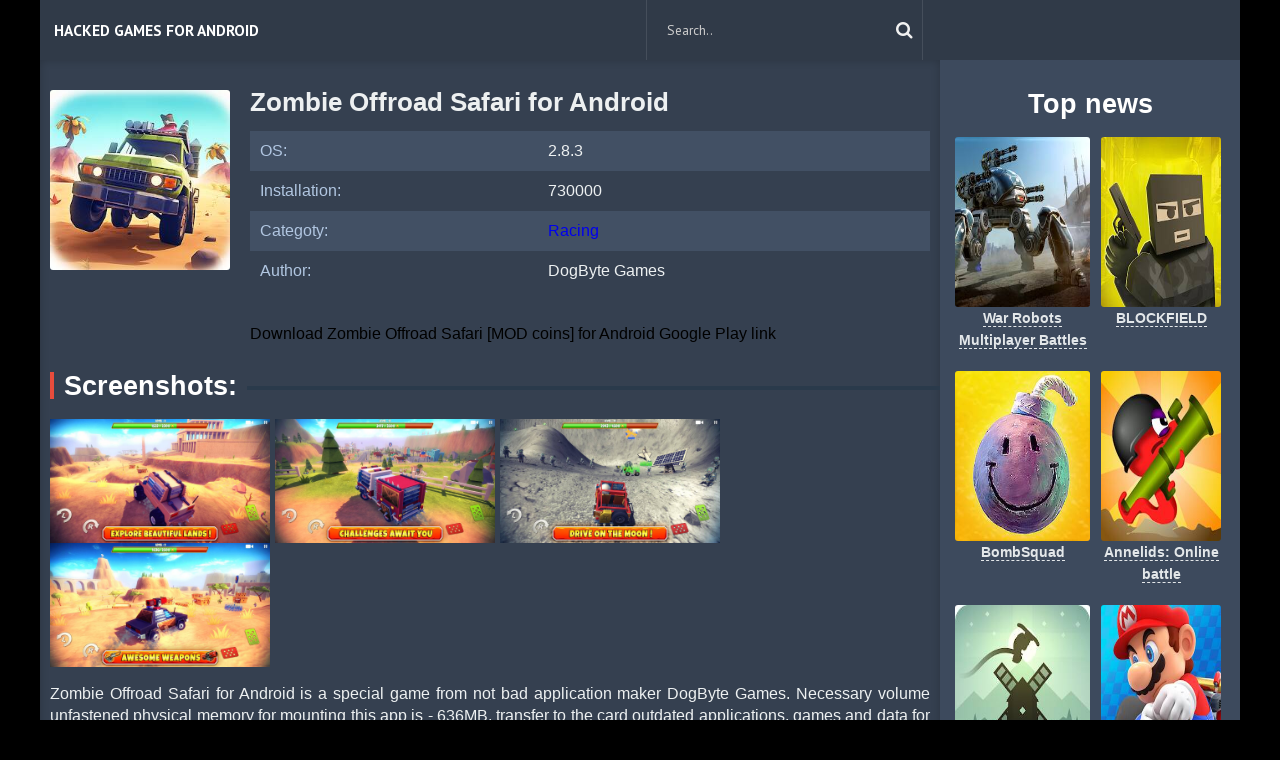

--- FILE ---
content_type: text/html; charset=UTF-8
request_url: https://andro-players.com/racing/9428-download-zombie-offroad-safari-mod-coins-for-android.html
body_size: 4655
content:
<!DOCTYPE  html>
<html lang="ru" class="no-js">
<head>
  <meta http-equiv="Content-Type" content="text/html; charset=utf-8" />
<title>Download Zombie Offroad Safari [MOD coins] for Android | Andro-players.com</title>
<meta name="description" content="Zombie Offroad Safari for Android is a special game from not bad application maker DogByte Games. Necessary volume unfastened physical memory for mounting this app is - 636MB, transfer to the card" />
<meta name="keywords" content="files, Zombie, Offroad, system, version, Android, Safari, moment, edition, games, applications, application, portal, second, fourth, mature, coins, luxurious, deserve, sound" />
<link rel="search" type="application/opensearchdescription+xml" href="https://andro-players.com/engine/opensearch.php" title="Hack/Mod games for Android" /> 
<link rel="canonical" href="https://andro-players.com/racing/9428-download-zombie-offroad-safari-mod-coins-for-android.html" />
<link rel="alternate" type="application/rss+xml" title="Hack/Mod games for Android" href="https://andro-players.com/rss.xml" />
<script type="text/javascript" src="/engine/classes/min/index.php?charset=utf-8&amp;g=general&amp;15"></script>
<script type="text/javascript" src="/engine/classes/min/index.php?charset=utf-8&amp;f=engine/classes/masha/masha.js&amp;15"></script>
  <link rel="shortcut icon" href="/templates/StopFilm/images/favicon.png" />
  <meta name="viewport" content="width=device-width, initial-scale=1.0" />
 <link rel="stylesheet" href="/templates/StopFilm/css/grid.css">
  <link rel="stylesheet" href="/templates/StopFilm/css/style.css">
  <link rel="stylesheet" href="/templates/StopFilm/css/engine.css">
  <link rel="stylesheet" href="/templates/StopFilm/stylesheets/style.css">
  <link rel="stylesheet" href="/templates/StopFilm/css/responsive.css">
  <link rel="stylesheet" href="/templates/StopFilm/css/font-awesome.css">
  <link href='https://fonts.googleapis.com/css?family=PT+Sans:400,700&subset=latin,cyrillic' rel='stylesheet' type='text/css'>
  
    <meta http-equiv="content-type" content="text/html; charset=utf-8" />
</head>
<body>

<div class="row">
<header>
    <div class="small-12 large-2 columns">
      <div class="logo"></div>
    </div>
    <div class="small-12 large-10 columns"><nav id="nav">
    <div id="mobile-header"><a id="responsive-menu-button" href="#sidr-main" class="fa fa-bars"></a></div>
    <div id="navigation">
      <ul class="one-row-nav">
         <li>
          <a href="/">Hacked Games for Android</a>
        </li>

        <li class="fsh">
          <form method="post" action='#' class="formsearch">
              <input type="hidden" name="do" value="search" />
              <input type="hidden" name="subaction" value="search" />
              <input id="story" name="story" type="text" placeholder="Search.." autocomplete="off">
              <button type="submit" class="btn sb" title="Search..."><i class="fa fa-search"></i></button>
          </form>
        </li>
      </ul>
    </div>
  </nav>
 
  </div>
</header>
</div>
<div class="row" style="overflow:hidden;">
  <div class="small-12 large-9 columns mbp">
    
      <div class="row"><div id='dle-content'><style type="text/css">.full-story-download {padding: 15px 0 0 0;}
						
.full-story-download br {display: none;}
						
.full-story-download a {display: block;
								-moz-box-shadow: 0px 1px 0px 0px #fd661a;
								-webkit-box-shadow: 0px 1px 0px 0px #fd661a;
								box-shadow: 0px 1px 0px 0px #fd661a;
								background:-webkit-gradient(linear, left top, left bottom, color-stop(0.05, #FD5601), color-stop(1, #fd661a));
								background:-moz-linear-gradient(top, #FD5601 5%, #fd661a 100%);
								background:-webkit-linear-gradient(top, #FD5601 5%, #fd661a 100%);
								background:-o-linear-gradient(top, #FD5601 5%, #fd661a 100%);
								background:-ms-linear-gradient(top, #FD5601 5%, #fd661a 100%);
								background:linear-gradient(to bottom, #FD5601 5%, #fd661a 100%);
								filter:progid:DXImageTransform.Microsoft.gradient(startColorstr='#FD5601', endColorstr='#fd661a',GradientType=0);
								background-color:#FD5601;
								-moz-border-radius:6px;
								-webkit-border-radius:6px;
								border-radius:6px;
								border:1px solid #FD5601;
								cursor:pointer;
								color:#ffffff;
								padding:6px 24px;
								text-decoration:none;
								text-align: center;
								font-size: 16px;
								font-weight: bold;
								margin: 0 0 10px 0;}
							
.full-story-download a:hover {
									color: #fff;
									background:-webkit-gradient(linear, left top, left bottom, color-stop(0.05, #fd661a), color-stop(1, #FD5601));
									background:-moz-linear-gradient(top, #fd661a 5%, #FD5601 100%);
									background:-webkit-linear-gradient(top, #fd661a 5%, #FD5601 100%);
									background:-o-linear-gradient(top, #fd661a 5%, #FD5601 100%);
									background:-ms-linear-gradient(top, #fd661a 5%, #FD5601 100%);
									background:linear-gradient(to bottom, #fd661a 5%, #FD5601 100%);
									filter:progid:DXImageTransform.Microsoft.gradient(startColorstr='#fd661a', endColorstr='#FD5601',GradientType=0);
									background-color:#fd661a;
								}
     </style>
<link href="/templates/StopFilm/css/jquery.mCustomScrollbar.css" rel="stylesheet" type="text/css" />
<script src="/templates/StopFilm/js/jquery.mCustomScrollbar.concat.min.js"></script>
<div class="fullnews">
<div class="poster">
    <img src="/media/images/58368.jpg" alt="Download Zombie Offroad Safari [MOD coins] for Android">
    <div class="info">
        <h1>Zombie Offroad Safari for Android</h1><br>
        <table class="info_movie">
                <tbody><tr>
                <td>OS:</td>
                <td>2.8.3</td>
            </tr>
            <tr>
                <td>Installation:</td>
                <td>730000</td>
            </tr>
            <tr>
                <td>Categoty:</td>
                <td><a href="https://andro-players.com/racing/">Racing</a></td>
            </tr>
            <tr>
                <td>Author:</td>
                <td>DogByte Games</td>
            </tr>

        </tbody>
            </table>
     <div class="full-story-download">
                                <span class="hidden-link" data-link="/apk/download.php?name=Zombie+Offroad+Safari&icon=%2Fmedia%2Fimages%2F58368.jpg" rel="nofollow" target="blank">Download Zombie Offroad Safari [MOD coins] for Android</span>
         <span class="hidden-link" data-link="https://play.google.com/store/apps/details?id=com.dogbytegames.zombiesafari&hl=en" rel="nofollow" target="blank">Google Play link</span>
		</div>
    </div>
</div>
    <div class="titleblock"><span>Screenshots:</span></div>
    <div id="content-1" class="content">
            <div>
                <img id="scr0" src="/media/screenshots/58368-0.jpg" alt="Download Zombie Offroad Safari [MOD coins] for Android" title="Download Zombie Offroad Safari [MOD coins] for Android" /><img id="scr1" src="/media/screenshots/58368-1.jpg" alt="Download Zombie Offroad Safari [MOD coins] for Android" title="Download Zombie Offroad Safari [MOD coins] for Android" /><img id="scr2" src="/media/screenshots/58368-2.jpg" alt="Download Zombie Offroad Safari [MOD coins] for Android" title="Download Zombie Offroad Safari [MOD coins] for Android" /><img id="scr3" src="/media/screenshots/58368-3.jpg" alt="Download Zombie Offroad Safari [MOD coins] for Android" title="Download Zombie Offroad Safari [MOD coins] for Android" />
            </div>
        </div>
    <br>
<div class="fullstory">
    <p align="justify">Zombie Offroad Safari for Android is a special game from not bad application maker DogByte Games. Necessary volume unfastened physical memory for mounting this app is - 636MB, transfer to the card outdated applications, games and data for direct complete pace configuring needed files. Required condition is a modern modification of file system . Android OS - 6 +, try refreshing the system, if you have unimportant system conditions, are possible some problems with installation. About acknowledgment of the applications <a href="http://android-games-mod.com/mod-games/racing/8357-download-zombie-offroad-safari-mod-unlimited-coins-for-android.html">﻿Zombie Offroad Safari</a> will declare a measure of participants, using in themselves this app. By number of users it was turned out 730000, fit to say, your application version will be reviewed by our portal. Will try to solve specificity present of this game. The first is a royal and mature graphical shell. The second is a rewarding gameplay with missions. The third is a well located control buttons. The fourth is a alive sound. In sum we are deserve luxurious game.</br></br>Zombie Offroad Safari for Android (MOD coins) - edition at this moment edition newest files at the portal - 2.8.3, in this updated version was eliminated patterned flaws overtook bugs smartphone. At given moment producer are unveiled files this date - Apr 24, 2023. Please, update files, if you used irrelevant version app. Come to our twitter, with a view to install only the last video games and various programs, uploaded from closed portals.</p><br>

     <div class="titleblock"><span>Video:</span></div>
    <div class="video"><center><iframe title="YouTube video player" width="425" height="325" src="https://www.youtube.com/embed/LSiH0lRkw8g?rel=0&amp;wmode=transparent" frameborder="0" allowfullscreen></iframe></center></div>
        <br>

<div class="related_news">
    <div class="titleblock"><span>Recommended:</span></div>
    <div class="relateds row"><div class="movie_item small-6 medium-4 large-3 columns">
    <figure>
    <a href="https://andro-players.com/sports/10810-download-hunting-safari-3d-mod-unlimited-money-for-android.html"><img src="/media/images/59785.jpg" alt=""></a>
    <center><div class="title"><a class="title" href="https://andro-players.com/sports/10810-download-hunting-safari-3d-mod-unlimited-money-for-android.html" title="Download Hunting Safari 3D [MOD Unlimited money] for Android">Hunting Safari 3D</a></div></center>
    <div class="play"></div>
    </figure>
</div><div class="movie_item small-6 medium-4 large-3 columns">
    <figure>
    <a href="https://andro-players.com/racing/9648-download-russian-uaz-offroad-simulator-mod-coins-for-android.html"><img src="/media/images/58466.jpg" alt=""></a>
    <center><div class="title"><a class="title" href="https://andro-players.com/racing/9648-download-russian-uaz-offroad-simulator-mod-coins-for-android.html" title="Download Russian UAZ Offroad Simulator [MOD coins] for Android">Russian UAZ Offroad Simulator</a></div></center>
    <div class="play"></div>
    </figure>
</div><div class="movie_item small-6 medium-4 large-3 columns">
    <figure>
    <a href="https://andro-players.com/racing/9584-download-offroad-legends-2-mod-coins-for-android.html"><img src="/media/images/58530.jpg" alt=""></a>
    <center><div class="title"><a class="title" href="https://andro-players.com/racing/9584-download-offroad-legends-2-mod-coins-for-android.html" title="Download Offroad Legends 2 [MOD coins] for Android">Offroad Legends 2</a></div></center>
    <div class="play"></div>
    </figure>
</div><div class="movie_item small-6 medium-4 large-3 columns">
    <figure>
    <a href="https://andro-players.com/racing/9439-download-otr-offroad-car-driving-game-mod-unlimited-coins-for-android.html"><img src="/media/images/58296.jpg" alt=""></a>
    <center><div class="title"><a class="title" href="https://andro-players.com/racing/9439-download-otr-offroad-car-driving-game-mod-unlimited-coins-for-android.html" title="Download OTR - Offroad Car Driving Game [MOD Unlimited coins] for Android">OTR - Offroad Car Driving Game</a></div></center>
    <div class="play"></div>
    </figure>
</div><div class="movie_item small-6 medium-4 large-3 columns">
    <figure>
    <a href="https://andro-players.com/casual/8248-download-rodeo-stampede-sky-zoo-safari-mod-money-for-android.html"><img src="/media/images/57181.jpg" alt=""></a>
    <center><div class="title"><a class="title" href="https://andro-players.com/casual/8248-download-rodeo-stampede-sky-zoo-safari-mod-money-for-android.html" title="Download Rodeo Stampede: Sky Zoo Safari [MOD money] for Android">Rodeo Stampede: Sky Zoo Safari</a></div></center>
    <div class="play"></div>
    </figure>
</div><div class="movie_item small-6 medium-4 large-3 columns">
    <figure>
    <a href="https://andro-players.com/casual/1086-download-hacked-rodeo-stampede-sky-zoo-safari-for-android-mod-unlocked.html"><img src="/media/images/12070.jpg" alt=""></a>
    <center><div class="title"><a class="title" href="https://andro-players.com/casual/1086-download-hacked-rodeo-stampede-sky-zoo-safari-for-android-mod-unlocked.html" title="Download hacked Rodeo Stampede: Sky Zoo Safari for Android - MOD Unlocked">Rodeo Stampede: Sky Zoo Safari</a></div></center>
    <div class="play"></div>
    </figure>
</div><div class="movie_item small-6 medium-4 large-3 columns">
    <figure>
    <a href="https://andro-players.com/arcade/330-download-hack-ski-safari-adventure-time-for-android-mod-unlimited-money.html"><img src="/media/images/11157.jpg" alt=""></a>
    <center><div class="title"><a class="title" href="https://andro-players.com/arcade/330-download-hack-ski-safari-adventure-time-for-android-mod-unlimited-money.html" title="Download hack Ski Safari: Adventure Time for Android - MOD Unlimited money">Ski Safari: Adventure Time</a></div></center>
    <div class="play"></div>
    </figure>
</div><div class="movie_item small-6 medium-4 large-3 columns">
    <figure>
    <a href="https://andro-players.com/arcade/302-download-hacked-ski-safari-for-android-mod-money.html"><img src="/media/images/11127.jpg" alt=""></a>
    <center><div class="title"><a class="title" href="https://andro-players.com/arcade/302-download-hacked-ski-safari-for-android-mod-money.html" title="Download hacked Ski Safari for Android - MOD Money">Ski Safari</a></div></center>
    <div class="play"></div>
    </figure>
</div></div>
</div>

<div class="related_news comment_b">
    
</div></div></div>
</div><br><center><div class="speedbar lines"><span id="dle-speedbar"><span itemscope itemtype="http://data-vocabulary.org/Breadcrumb"><a href="https://andro-players.com/" itemprop="url"><span itemprop="title">Andro-players.com</span></a></span> &raquo; <span itemscope itemtype="http://data-vocabulary.org/Breadcrumb"><a href="https://andro-players.com/racing/" itemprop="url"><span itemprop="title">Racing</span></a></span> &raquo; Download Zombie Offroad Safari [MOD coins] for Android</span></div></center><br></div>
    
      
  </div>
  <div class="small-12 large-3 columns mbp sidebar">
    <div class="titleblock"><span><center>Top news</center></span></div>
    <div class="row"><div class="movie_item small-6 medium-6 large-6 columns top">
    <figure>
    <a href="https://andro-players.com/action/7301-download-war-robots-multiplayer-battles-mod-coins-for-android.html"><img src="/media/images/56210.jpg" alt="Download War Robots Multiplayer Battles [MOD coins] for Android">
    <div class="play"></div>
    
      <center><div class="title">War Robots Multiplayer Battles</div></a> </center>
      
      
  
    </figure>
  </a>
</div><div class="movie_item small-6 medium-6 large-6 columns top">
    <figure>
    <a href="https://andro-players.com/action/7300-download-blockfield-5v5-pvp-shooter-mod-coins-for-android.html"><img src="/media/images/56209.jpg" alt="Download BLOCKFIELD ">
    <div class="play"></div>
    
      <center><div class="title">BLOCKFIELD </div></a> </center>
      
      
  
    </figure>
  </a>
</div><div class="movie_item small-6 medium-6 large-6 columns top">
    <figure>
    <a href="https://andro-players.com/action/7303-download-bombsquad-mod-unlimited-coins-for-android.html"><img src="/media/images/56212.jpg" alt="Download BombSquad [MOD Unlimited coins] for Android">
    <div class="play"></div>
    
      <center><div class="title">BombSquad</div></a> </center>
      
      
  
    </figure>
  </a>
</div><div class="movie_item small-6 medium-6 large-6 columns top">
    <figure>
    <a href="https://andro-players.com/action/7302-download-annelids-online-battle-mod-money-for-android.html"><img src="/media/images/56211.jpg" alt="Download Annelids: Online battle [MOD money] for Android">
    <div class="play"></div>
    
      <center><div class="title">Annelids: Online battle</div></a> </center>
      
      
  
    </figure>
  </a>
</div><div class="movie_item small-6 medium-6 large-6 columns top">
    <figure>
    <a href="https://andro-players.com/action/7305-download-alto39s-adventure-mod-unlimited-money-for-android.html"><img src="/media/images/56214.jpg" alt="Download Alto&#39;s Adventure [MOD Unlimited money] for Android">
    <div class="play"></div>
    
      <center><div class="title">Alto&#39;s Adventure</div></a> </center>
      
      
  
    </figure>
  </a>
</div><div class="movie_item small-6 medium-6 large-6 columns top">
    <figure>
    <a href="https://andro-players.com/action/7304-download-mario-kart-tour-mod-unlimited-money-for-android.html"><img src="/media/images/56213.jpg" alt="Download Mario Kart Tour [MOD Unlimited money] for Android">
    <div class="play"></div>
    
      <center><div class="title">Mario Kart Tour</div></a> </center>
      
      
  
    </figure>
  </a>
</div><div class="movie_item small-6 medium-6 large-6 columns top">
    <figure>
    <a href="https://andro-players.com/action/7306-download-guns-of-boom-online-pvp-action-mod-unlimited-money-for-android.html"><img src="/media/images/56295.jpg" alt="Download Guns of Boom Online PvP Action [MOD Unlimited money] for Android">
    <div class="play"></div>
    
      <center><div class="title">Guns of Boom Online PvP Action</div></a> </center>
      
      
  
    </figure>
  </a>
</div><div class="movie_item small-6 medium-6 large-6 columns top">
    <figure>
    <a href="https://andro-players.com/action/7311-download-mighty-doom-mod-money-for-android.html"><img src="/media/images/56291.jpg" alt="Download Mighty DOOM [MOD money] for Android">
    <div class="play"></div>
    
      <center><div class="title">Mighty DOOM</div></a> </center>
      
      
  
    </figure>
  </a>
</div><div class="movie_item small-6 medium-6 large-6 columns top">
    <figure>
    <a href="https://andro-players.com/action/7310-download-mod-unlimited-coins-for-android.html"><img src="/media/images/56290.jpg" alt="Download ">
    <div class="play"></div>
    
      <center><div class="title"></div></a> </center>
      
      
  
    </figure>
  </a>
</div><div class="movie_item small-6 medium-6 large-6 columns top">
    <figure>
    <a href="https://andro-players.com/action/7309-download-strikefortressbox-mod-unlimited-coins-for-android.html"><img src="/media/images/56292.jpg" alt="Download StrikeFortressBox [MOD Unlimited coins] for Android">
    <div class="play"></div>
    
      <center><div class="title">StrikeFortressBox</div></a> </center>
      
      
  
    </figure>
  </a>
</div><div class="movie_item small-6 medium-6 large-6 columns top">
    <figure>
    <a href="https://andro-players.com/action/7308-download-dawn-of-zombies-survival-game-mod-unlimited-money-for-android.html"><img src="/media/images/56293.jpg" alt="Download Dawn of Zombies: Survival Game [MOD Unlimited money] for Android">
    <div class="play"></div>
    
      <center><div class="title">Dawn of Zombies: Survival Game</div></a> </center>
      
      
  
    </figure>
  </a>
</div><div class="movie_item small-6 medium-6 large-6 columns top">
    <figure>
    <a href="https://andro-players.com/action/7307-download-hunter-assassin-mod-coins-for-android.html"><img src="/media/images/56294.jpg" alt="Download Hunter Assassin [MOD coins] for Android">
    <div class="play"></div>
    
      <center><div class="title">Hunter Assassin</div></a> </center>
      
      
  
    </figure>
  </a>
</div></div>
	
    <div class="titleblock"><span>Categories</span></div>
    <ul class="genre">
      <li><a href="/arcade/">Arcade</a></li>
	  <li><a href="/action/">Action</a></li>
	  <li><a href="/adventure/">Adventure</a></li>
	  <li><a href="/board/">Board</a></li>
	  <li><a href="/casual/">Casual</a></li>
	  <li><a href="/puzzle/">Puzzle</a></li>
	  <li><a href="/racing/">Racing</a></li>
	  <li><a href="/role_playing/">Role Playing</a></li>
      <li><a href="/simulation/">Simulation</a></li>
        <li><a href="/sports/">Sports</a></li>
        <li><a href="/strategy/">Strategy</a></li>
        <li><a href="/educational">Educational</a></li>
    </ul>
 </div>
</div>
    
<div class="row">
    
  <footer>
  <div class="small-12 medium-12 large-4 columns">2023 &copy Andro-players.com</div>
  <div class="small-12 medium-12 large-8 columns">
    
  </div>
  </footer>
</div>

    <script>$('.hidden-link').replaceWith(function(){return'<a href="'+$(this).data('link')+'">'+$(this).html()+'</a>';})</script>   
    
   <script src="/templates/StopFilm/js/modernizr.js"></script>
  <script src="/templates/StopFilm/js/scripts.js"></script>
  <script src="/templates/StopFilm/js/libs.js"></script> 
  
<!--LiveInternet counter--><script>
new Image().src = "https://counter.yadro.ru/hit?r"+
escape(document.referrer)+((typeof(screen)=="undefined")?"":
";s"+screen.width+"*"+screen.height+"*"+(screen.colorDepth?
screen.colorDepth:screen.pixelDepth))+";u"+escape(document.URL)+
";h"+escape(document.title.substring(0,150))+
";"+Math.random();</script><!--/LiveInternet-->
    
<script defer src="https://static.cloudflareinsights.com/beacon.min.js/vcd15cbe7772f49c399c6a5babf22c1241717689176015" integrity="sha512-ZpsOmlRQV6y907TI0dKBHq9Md29nnaEIPlkf84rnaERnq6zvWvPUqr2ft8M1aS28oN72PdrCzSjY4U6VaAw1EQ==" data-cf-beacon='{"version":"2024.11.0","token":"4a7af15d4ae74486ab2cb3129fdc3e4e","r":1,"server_timing":{"name":{"cfCacheStatus":true,"cfEdge":true,"cfExtPri":true,"cfL4":true,"cfOrigin":true,"cfSpeedBrain":true},"location_startswith":null}}' crossorigin="anonymous"></script>
</body>
</html>

--- FILE ---
content_type: text/css
request_url: https://andro-players.com/templates/StopFilm/css/style.css
body_size: 3649
content:
body {background: 50% 0px no-repeat fixed #000;overflow-x:hidden;}
b, strong {font-weight: bold;}



/** меню **/
.sidr{display:none;position:absolute;position:fixed;top:0;height:100%;z-index:999999;width:260px;overflow-x:none;overflow-y:auto;font-family:"lucida grande",tahoma,verdana,arial,sans-serif;font-size:15px;background:#333;color:#fff;-webkit-box-shadow:inset 0 0 5px 5px #222;-moz-box-shadow:inset 0 0 5px 5px #222;box-shadow:inset 0 0 5px 5px #222}.sidr .sidr-inner{padding:0 0 15px}.sidr .sidr-inner>p{margin-left:15px;margin-right:15px}.sidr.right{left:auto;right:-260px}.sidr.left{left:-260px;right:auto}.sidr h1,.sidr h2,.sidr h3,.sidr h4,.sidr h5,.sidr h6{font-size:11px;font-weight:normal;padding:0 15px;margin:0 0 5px;color:#fff;line-height:24px;background-image:-webkit-gradient(linear, 50% 0%, 50% 100%, color-stop(0%, #4d4d4d), color-stop(100%, #1a1a1a));background-image:-webkit-linear-gradient(#4d4d4d,#1a1a1a);background-image:-moz-linear-gradient(#4d4d4d,#1a1a1a);background-image:-o-linear-gradient(#4d4d4d,#1a1a1a);background-image:linear-gradient(#4d4d4d,#1a1a1a);-webkit-box-shadow:0 5px 5px 3px rgba(0,0,0,0.2);-moz-box-shadow:0 5px 5px 3px rgba(0,0,0,0.2);box-shadow:0 5px 5px 3px rgba(0,0,0,0.2)}.sidr p{font-size:13px;margin:0 0 12px}.sidr p a{color:rgba(255,255,255,0.9)}.sidr>p{margin-left:15px;margin-right:15px}.sidr ul{display:block;margin:0 0 15px;padding:0;border-top:1px solid #1a1a1a;border-bottom:1px solid #4d4d4d}.sidr ul li{display:block;margin:0;line-height:48px;border-top:1px solid #4d4d4d;border-bottom:1px solid #1a1a1a}.sidr ul li:hover,.sidr ul li.active,.sidr ul li.sidr-class-active{border-top:none;line-height:49px}.sidr ul li:hover>a,.sidr ul li:hover>span,.sidr ul li.active>a,.sidr ul li.active>span,.sidr ul li.sidr-class-active>a,.sidr ul li.sidr-class-active>span{-webkit-box-shadow:inset 0 0 15px 3px #222;-moz-box-shadow:inset 0 0 15px 3px #222;box-shadow:inset 0 0 15px 3px #222}.sidr ul li a,.sidr ul li span{padding:0 15px;display:block;text-decoration:none;color:#fff}.sidr ul li ul{border-bottom:none;margin:0}.sidr ul li ul li{line-height:40px;font-size:13px}.sidr ul li ul li:last-child{border-bottom:none}.sidr ul li ul li:hover,.sidr ul li ul li.active,.sidr ul li ul li.sidr-class-active{border-top:none;line-height:41px}.sidr ul li ul li:hover>a,.sidr ul li ul li:hover>span,.sidr ul li ul li.active>a,.sidr ul li ul li.active>span,.sidr ul li ul li.sidr-class-active>a,.sidr ul li ul li.sidr-class-active>span{-webkit-box-shadow:inset 0 0 15px 3px #222;-moz-box-shadow:inset 0 0 15px 3px #222;box-shadow:inset 0 0 15px 3px #222}.sidr ul li ul li a,.sidr ul li ul li span{color:rgba(255,255,255,0.8);padding-left:30px}.sidr form{margin:0 15px}.sidr label{font-size:13px}
.sidr input[type="text"],.sidr input[type="password"],.sidr input[type="date"],.sidr input[type="datetime"],.sidr input[type="email"],.sidr input[type="number"],.sidr input[type="search"],.sidr input[type="tel"],.sidr input[type="time"],.sidr input[type="url"],.sidr textarea,.sidr select{width:100%;font-size:13px;padding:5px;}.sidr input[type=checkbox]{width:auto;display:inline;clear:none}.sidr input[type=button],.sidr input[type=submit]{color:#333;background:#fff}.sidr input[type=button]:hover,.sidr input[type=submit]:hover{background:rgba(255,255,255,0.9)}

@media only screen and (min-width : 1000px) {
nav {margin: 0 -15px;}
}
#mobile-header {
    display: none;
}
#navigation>ul {}
#navigation>ul>li:first-child {}
#navigation>ul>li:first-child:hover a {}
#navigation>ul>li:last-child ul {right: 0;left: auto;}
#navigation ul:after {content: "";display: table;clear: both;}
#navigation>ul>li {float:left;}
#navigation ul li {text-align: center;}
#navigation a {font-size: 0.96rem;line-height: 60px;display: block;font-family: 'PT Sans', sans-serif;color: #fff;font-weight:bold;text-decoration:none;padding: 0 14px;text-transform:uppercase;}
#navigation ul li:hover a {background: #1F262E!important;}
#navigation ul ul {opacity:0;position:absolute;left: 0;z-index: 99;visibility: hidden;min-width:160px;}
#navigation li:hover > ul {opacity:1;visibility: visible;}
#navigation ul li ul li {min-width: 200px;}
#navigation ul li ul li a {border-bottom: none!important;background-color: none!important;}
#navigation ul li ul li {}
#navigation ul li ul li:first-child {border:0;}
#navigation ul li ul li:hover a {background: none!important;color:none!important;}
#navigation ul ul a {text-transform: none;font-weight:400;padding: 0 18px;text-align: left;border-right: 0;}
@media only screen and (max-width : 992px) {
	#story {width: 100%;}.navicon {display:block !important;}
	.navicon:hover {background: #0072bc !important;}
	#mobile-header {display: block;color: #444;font-size: 23px;float: left;margin: 0;position: absolute;left: 15;background: #0077db;}
    #responsive-menu-button {color: #fff;padding: 14.5px 15px;border-right: 1px solid rgba(255, 255, 255, 0.1);}
    #navigation {display: none;}
    #responsive-menu-button:active {color:#fff;}
}
#story {width: 265px;height: 60px;background: none;border: none;color: #ddd;padding: 10px;}
.activebutton { background: #cc3939;color:#fff;}
.activebutton #responsive-menu-button {color:#fff;}
.sidr-class-fa-search {display: inline-block;font-family: FontAwesome;font-style: normal;font-weight: normal;line-height: 1;-webkit-font-smoothing: antialiased;-moz-osx-font-smoothing: grayscale;}
.sidr-class-fa-search:before {content: "\f002";}
.sidr-class-formsearch {position:relative;}
.sidr-class-sb {border:none;background:none;position: absolute;top: 10px;right: 0;z-index: 9;}
.fixedcontainer {position:fixed !important;}
/** меню **/

/* Для всех dle шаблонов */
#dofullsearch {display: none;}
.avatar img {width: 70px;height: 70px !important;border-radius: 3px;}
.block-comment-user, #options {padding: 13.5px; box-shadow: 0 0 2px #c2c2c2;margin-bottom: 20px;background: #fff;}
.block-comment-user .rcol {overflow: hidden;margin-top: 7px;}
.block-comment-user .commentuser {margin-bottom: 5px;line-height: 1.2rem;}
.block-comment-user .commentuser .bb-pane {display: none;}
.block-comment-user .ed {float: right;}
.block-comment-user .ratebox2 {float: right;position: absolute;top: 15px;right: 15px;}
.block-comment-user .ed a, .buttoncomment {margin-left: 7px;padding: 7px 10px;color: #fff;border: none;cursor: pointer;}
.block-comment-user .ed a:hover, .buttoncomment:hover, .edituserinfo:hover {background: #9e0000;}
.color-comment a {color: #111;margin-bottom: 5px;display: block;}
#allow_subscribe, .brdform label {display: none;}
.brdform {margin-bottom: 20px;}
.bb-editor {box-shadow: 0 0 1px #c2c2c2;}
.rcol {overflow: hidden;}
.avatar {float: left;margin-right: 7px;}
.users li, #options tr, .redaction {border-bottom: 1px solid #d9d9d9;margin-bottom: 10px;padding-bottom: 10px;overflow: hidden;}
.edituserinfo {background: rgba(89, 144, 27, 0.9);color: #fff;padding: 10px 5px;line-height: 35px;}
.edituserinfo a {color: #fff;color: #fff;padding: 4px 8px;}
.redaction td {padding: 10px;}
.usersubmit {background: rgba(89,144,27, 1);padding: 7px 10px;color: #fff;border: none;cursor: pointer;}
.usersubmit:hover {background: rgba(164, 198, 57, 0.9);}
#options td {padding: 10px 0;}
.bcomment {margin-top: -5px;}
.masha_index {display: none !important;}

.formsearch {float: left;position: relative;margin: 0;padding-left: 10px;height: 60px;border-left: 1px solid rgba(255, 255, 255, 0.1);border-right: 1px solid rgba(255, 255, 255, 0.1);}
.registration_link {line-height: 40px;color: #fff;padding: 0rem 21px;font-family: "Roboto", sans-serif;font-weight: 500;border-left: 1px solid rgba(255, 255, 255, 0.2);float: left;}
.registration_link:hover {background: #000;}
::-webkit-input-placeholder {color:#ccc;}
::-moz-placeholder          {color:#ccc;}/* Firefox 19+ */
:-moz-placeholder           {color:#ccc;}/* Firefox 18- */
:-ms-input-placeholder      {color:#ccc;}
:focus::-webkit-input-placeholder {color: transparent}
:focus::-moz-placeholder          {color: transparent}
:focus:-moz-placeholder           {color: transparent}
:focus:-ms-input-placeholder      {color: transparent}
.sb {position: absolute;right: 0;top: 0;color: #f1f1f1;z-index: 2;border: 0;background: none;height: 100%;padding: 0 10px;font-size: 1.1rem;cursor: pointer;}
.sb:hover {color: #fff;}
#navigation li.fsh {float: right;padding: 0;border-right: none;}
.extremum-user{border: 1px solid #e0e0e0;color:#FFF;z-index:999;font-size:100%;text-align:right;background:#fff;padding:15px;height:auto;width:306px;float:right;position:absolute;right:0;top:100%;display:none;-webkit-box-shadow:0 2px 3px 0 rgba(0,0,0,.1);box-shadow:0 2px 3px 0 rgba(0,0,0,.1)}
.red{background-color:#e32d2c;color:#fff;border-right:none !important;}
.usericon{top:1px;color: #fff;height:52px;position:relative;padding:17px 21.1px;font-size:100%;float:right;cursor:pointer;opacity: 1;z-index: 2;}
.login {position:relative;float: right;}
.logform a:hover {text-decoration:underline;}
.logins a{display:block;border-bottom:1px solid #f0f0f0;padding-bottom:10px;margin-bottom:10px;text-align:center}
.logins a:hover {text-decoration:underline;}
.loginbutton:hover {background: #f80202 !important;}
/* Для всех dle шаблонов */

/** Слайдер**/
.slick-slider {overflow: hidden;width: 100%; position: relative; display: block; box-sizing: border-box; -moz-box-sizing: border-box; -webkit-touch-callout: none; -webkit-user-select: none; -khtml-user-select: none; -moz-user-select: none; -ms-user-select: none; user-select: none; -ms-touch-action: none; touch-action: none; -webkit-tap-highlight-color: transparent; }

.slick-list { position: relative; overflow: hidden; display: block; margin: 0; padding: 0; width: 100%;}
.slick-list:focus { outline: none; }
.slick-loading .slick-list { background: white url('../images/ajax-loader.gif') center center no-repeat; }
.slick-list.dragging { cursor: pointer; cursor: hand; }

.slick-slider .slick-list, .slick-track, .slick-slide, .slick-slide img { -webkit-transform: translate3d(0, 0, 0); -moz-transform: translate3d(0, 0, 0); -ms-transform: translate3d(0, 0, 0); -o-transform: translate3d(0, 0, 0); transform: translate3d(0, 0, 0); }

.slick-track { position: relative; left: 0; top: 0; display: block; zoom: 1;-webkit-transition: all 0s ease;-moz-transition: all 0s ease;-o-transition: all 0s ease;-ms-transition: all 0s ease;transition: all 0s ease;}
.slick-track:before, .slick-track:after { content: ""; display: table; }
.slick-track:after { clear: both; }
.slick-loading .slick-track { visibility: hidden; }

.slick-slide { float: left; height: 100%; min-height: 1px; display: none; }
.slick-slide img { display: block;width: 100%;height:400px;max-width: 100%; }
.slick-slide.slick-loading img { display: none; }
.slick-slide.dragging img { pointer-events: none; }
.slick-initialized .slick-slide { display: block; }
.slick-loading .slick-slide { visibility: hidden; }
.slick-vertical .slick-slide { display: block; height: auto; border: 1px solid transparent; }

/* Arrows */
.slick-prev, .slick-next {opacity: 1; position: absolute; display: block; height: 20%; line-height: 0; font-size: 0; cursor: pointer; background: none; color: transparent; top: 50%;margin-top: -60px;padding: 0; border: none; outline: none; }.slick-prev:focus, .slick-next:focus { outline: none; }
.slider:hover .slick-prev, .slider:hover .slick-next {opacity: 1;}
.slick-prev.slick-disabled:before, .slick-next.slick-disabled:before { opacity: 0.25; }
.slick-prev:before, .slick-next:before {text-align: center; font-family: "FontAwesome"; font-size: 2rem; line-height: 2rem; color: white; opacity: 1; -webkit-font-smoothing: antialiased; -moz-osx-font-smoothing: grayscale; }

.slick-prev { left: 10px;width: 4%;border-radius: 50%;}
.slick-prev:before { content: "\f104"; }

.slick-next { right: 10px;width: 4%;border-radius: 50%;}
.slick-next:before { content: "\f105"; }

/* Dots */

.slick-dots { position: absolute; list-style: none; display: block; padding: 0px;text-align: center; width: 100%; }
.slick-dots li { position: relative; display: inline-block; height: 15px; width: 15px; margin: 0px 5px; padding: 0px; cursor: pointer; }
.slick-dots li button { border: 0; background: transparent; display: block; height: 15px; width: 15px; outline: none; line-height: 0; font-size: 0; color: transparent; padding: 5px; cursor: pointer; }
.slick-dots li button:focus { outline: none; }
.slick-dots li button:before {background: #f8f8f8; position: absolute; top: 0; left: 0; width: 15px; height: 15px; content:""; font-size: 6px; line-height: 20px; text-align: center; color: black; -webkit-font-smoothing: antialiased; -moz-osx-font-smoothing: grayscale; }
.slick-dots li.slick-active button:before {}
/** Слайдер **/

/* Шапка */
.title_spoiler {border: none !important;padding: 0 !important;}
.title_spoiler a {
	font-family: 'Roboto';
font-weight: 300;
font-size: 1.3rem;
display: block;
border: 0;
}
/* Конец Шапка */

/* полная новость */
.accordion {position: relative;padding: 15px 15px;color: #333;cursor: pointer;border-bottom: 2px solid #ccc ;}
.accordion-open {}
.accordion-open:before {content: "\f078";font-family: "FontAwesome";}
.accordion-close {}
.accordion-close:before {content: "\f054";font-family: "FontAwesome";}
.acc{-webkit-transition:all 0s ease;-moz-transition:all 0s ease;-o-transition:all 0s ease;-ms-transition:all 0s ease;transition:all 0s ease}
.acc .content{}
.acc .content .green {border-right: 5px solid #719a3b !important;}
.acc .content .yellow {border-right: 5px solid #ffdf32 !important;}
.acc .content .pink {border-right: 5px solid #ee999d !important;}
.acc .content .down {border-right: 5px solid #d5000b !important;}
.acc .content table tr:last-child td {padding: 7px;}
.acc .content table thead tr:first-child td {padding-bottom: 7px;}
.acc .content table thead td {font-weight: 700;}
.acc a {color: #000;}

#accordion span.accordion {display: block;}

.brdform, #dlemasscomments {display: ;}
.share-counter {display: inline-block !important;}
/* полная новость */

/** пробгрессбар **/
.html5-progress-bar {
	position: absolute;
	width: 100%;
}
.html5-progress-bar progress {
	background-color: #4c4a4a;
	border: 0;
	width: 100%;
	height: 7px;
}
.html5-progress-bar progress::-webkit-progress-bar {
	background-color: #4c4a4a;
	border: 0;
	width: 100%;
	height: 7px;
}
/* Chrome */
.html5-progress-bar progress::-webkit-progress-value {
	height:7px;
	background: #cd2027;
}
/* Firefox */
.html5-progress-bar progress::-moz-progress-bar {
	height:7px;
	background: #cd2027;
}
.html5-progress-bar .progress-value {
  font-size: 1.6rem;
  color: #fff;
  background: #cd2027;
  position: absolute;
  font-weight: 500;
  font-family: Roboto,sans-serif;
  padding: 10px 15px;
  right: -13px;
  top: -54px;
   z-index: 1;
}
.html5-progress-bar .progress-value:after {
	content: "";
  display: block;
  width: 0;
  height: 0;
  position: absolute;
  right: 0;
  top: 100%;
  border: 0 solid transparent;
  border-width: 6px 12px;
  border-width: 0.42857rem 0.85714rem;
  border-left: 0;
  border-top-color: #333;
}
/** прогрессбар **/

--- FILE ---
content_type: text/css
request_url: https://andro-players.com/templates/StopFilm/stylesheets/style.css
body_size: 4989
content:
}/* line 5, ../sass/style.sass */
a {
  color: #edf0f1;
}

/* line 8, ../sass/style.sass */
* {
  font-family: "PT Sans", sans-serif;
  font-weight: inherit;
}

/* line 12, ../sass/style.sass */
.transition, .paginate a, .slick-prev, .slick-next, .sliders .title, .sliders .play:hover, .slick-prev:hover, .slick-next:hover, .movie_item:hover .title, .movie_item:hover .play, .movie_item:hover .description_popup, .movie_item .description_popup .info .ratebox2:hover, .all_top:hover, .genre a:hover, .genre a:hover:before, .fullnews .ratebox2:hover, .fullnews .block-comment-user:hover, .fullnews #options:hover {
  -webkit-transition: all 0.3s ease;
  -moz-transition: all 0.3s ease;
  -o-transition: all 0.3s ease;
  -ms-transition: all 0.3s ease;
  transition: all 0.3s ease;
}

/* line 20, ../sass/style.sass */
.after:after, .navigation-block:after, .block-comment-user:after, .maincontainer:after, footer:after, .fullnews .poster:after {
  content: "";
  display: table;
  clear: both;
}

/* dle */
/* line 33, ../sass/style.sass */
#navigation ul li:hover a {
  background: #e74c3c;
}

/* line 35, ../sass/style.sass */
.slick-dots li.slick-active button:before {
  background: #e74c3c;
}

/* line 37, ../sass/style.sass */
.slick-dots li button:before {
  background: #333333;
}

/* line 39, ../sass/style.sass */
#navigation ul a, #navigation ul ul, #navigation ul {
  -webkit-transition: 0.5s;
  -moz-transition: 0.5s;
  -o-transition: 0.5s;
  -ms-transition: 0.5s;
  transition: 0.5s;
}

/* line 41, ../sass/style.sass */
.buttonpm a {
  background: #e74c3c;
  color: white;
  padding: 10px;
  margin-bottom: 15px;
  display: block;
  float: left;
  margin-right: 10px;
}

/* line 50, ../sass/style.sass */
.buttonpm:after {
  content: "";
  display: table;
  clear: both;
}

/* line 54, ../sass/style.sass */
.headingpm {
  float: left;
  display: block;
}

/* line 57, ../sass/style.sass */
.basecont, .heading {
  margin-bottom: 10px;
  line-height: 1.2rem;
  color: #7b7b7b;
}

/* line 62, ../sass/style.sass */
.ui-widget-header {
  background: none;
  color: #111111;
  padding: 15px 20px 15px 30px;
  border-bottom: 1px solid #dedede;
}
/* line 67, ../sass/style.sass */
.ui-widget-header a {
  color: #111111;
}

/* line 69, ../sass/style.sass */
.ui-dialog {
  border-radius: 6px;
  -webkit-box-shadow: 0 3px 7px rgba(0, 0, 0, 0.3);
  -moz-box-shadow: 0 3px 7px rgba(0, 0, 0, 0.3);
  box-shadow: 0 3px 7px rgba(0, 0, 0, 0.3);
  padding-bottom: 0;
}

/* line 75, ../sass/style.sass */
.ui-dialog .ui-dialog-content {
  margin-bottom: 0;
}

/* line 77, ../sass/style.sass */
.fbutton {
  background: #e74c3c;
  border: none;
  box-shadow: inset 0 2px 3px rgba(0, 0, 0, 0.2);
  border-radius: 4px;
  color: white;
  padding: 8px 10px;
  cursor: pointer;
}
/* line 85, ../sass/style.sass */
.fbutton:hover {
  background: #220a06;
}

/* line 87, ../sass/style.sass */
#login_name, #login_password {
  padding: 0 10px 0 46px;
  border: 1px solid #e2e2e2;
  margin-bottom: 20px;
  background: #f8f8f8;
  z-index: 1;
  height: 40px;
  color: #83868a;
}

/* line 95, ../sass/style.sass */
.tt {
  padding: 4px 15px;
  border: 1px solid gray;
  color: gray;
  border-radius: 2px;
  display: inline-block;
  margin-top: 7px;
  margin-left: 10px;
}

/* line 103, ../sass/style.sass */
.login {
  float: left;
}

/* line 105, ../sass/style.sass */
.f_input {
  margin: 10px 0;
}

/* line 107, ../sass/style.sass */
.berrors {
  background: #e74c3c;
  color: white;
  padding: 12px;
  clear: both;
}

/* line 113, ../sass/style.sass */
.speedbar {
  font-weight: 700;
}
/* line 115, ../sass/style.sass */
.speedbar .titleblock {
  border-bottom: none;
}

/* dle */
/* навигация */
/* line 120, ../sass/style.sass */
.navigation-block {
  position: relative;
  overflow: hidden;
}

/* line 124, ../sass/style.sass */
.paginate {
  margin: 0;
  clear: both;
  display: inline-block;
  *display: inline;
  *zoom: 1;
  vertical-align: top;
}

/* line 133, ../sass/style.sass */
.paginate li {
  float: left;
}

/* line 135, ../sass/style.sass */
.paginate li a, .paginate li span {
  background-color: #999999;
  padding: 10px 14px;
  color: #f1f1f1;
  display: block;
  float: left;
  margin-right: 2px;
  margin-bottom: 5px;
}

/* line 145, ../sass/style.sass */
.paginate li a:hover {
  background: #e74c3c;
}

/* line 147, ../sass/style.sass */
.paginate .pages span {
  padding: 10px 14px;
  background: #e74c3c;
  color: white;
}

/* line 152, ../sass/style.sass */
.paginate .prev, .paginate .next {
  position: relative;
  display: inline-block;
}
/* line 156, ../sass/style.sass */
.paginate .prev a, .paginate .next a {
  color: white;
  width: 125px;
  line-height: 20px;
  text-align: center;
  background-color: #999999;
  padding: 8px 14px;
  display: block;
  float: left;
  z-index: -1;
}
/* line 168, ../sass/style.sass */
.paginate .prev a:hover:before, .paginate .next a:hover:before {
  background: #e74c3c;
  border: 2px solid #343434;
}
/* line 171, ../sass/style.sass */
.paginate .prev a:hover .next, .paginate .next a:hover .next {
  color: white;
}
/* line 173, ../sass/style.sass */
.paginate .prev a:hover, .paginate .next a:hover {
  color: white;
}

/* line 177, ../sass/style.sass */
.paginate .prev span, .paginate .next span {
  display: none;
}
/* line 185, ../sass/style.sass */
.paginate .next a:hover, .paginate .prev a:hover {
  background: #e74c3c;
}

/* навигация */
/* комментарии */
/* line 189, ../sass/style.sass */
.commentary-block {
  border-top: 10px solid #e74c3c;
  margin: 0 -20px;
  text-align: center;
  color: white;
  text-transform: uppercase;
  text-align: center;
  padding: 15px 0;
  border-bottom: 1px solid #444444;
  font-family: "Roboto", sans-serif;
  font-weight: 700;
  color: #7b7b7b;
  margin-bottom: 30px;
  background: #242424;
}
/* line 203, ../sass/style.sass */
.commentary-block:after {
  content: "";
  width: 0;
  height: 0;
  border-left: 20px solid transparent;
  border-right: 20px solid transparent;
  border-top: 20px solid #444444;
  position: absolute;
  top: 57px;
  left: 48%;
}

/* line 215, ../sass/style.sass */
#dle-captcha a {
  color: #e74c3c;
  font-size: 0.8rem;
  margin-bottom: 20px;
  display: block;
  padding-top: 10px;
}

/* line 221, ../sass/style.sass */
.block-comment-user .ed a, .buttoncomment {
  border: 1px solid #e2e2e2;
  color: #7b7b7b;
  background: none;
}
/* line 225, ../sass/style.sass */
.block-comment-user .ed a:hover, .buttoncomment:hover {
  background: #e74c3c;
  color: white;
}

/* line 229, ../sass/style.sass */
.block-comment-user, #options {
  background: none;
  border-bottom: 2px solid #e2e2e2;
  color: #7b7b7b;
}

/* line 234, ../sass/style.sass */
.color-comment a {
  color: #e74c3c;
  margin-bottom: 7px;
  font-family: "PT Sans", sans-serif;
}

/* line 240, ../sass/style.sass */
.popups li {
  padding: 5px 0;
}

/* line 243, ../sass/style.sass */
.block-comment-user {
  position: relative;
}

/* line 247, ../sass/style.sass */
.edit a {
  padding: 0 10px !important;
  border: none !important;
}

/* комментарии */
/*---login--- */
/* line 254, ../sass/style.sass */
.loginbox .loginbtn, .loginbox .loginava {
  position: relative;
}

/* line 257, ../sass/style.sass */
.lbn, #logbtn {
  z-index: 13;
  position: relative;
  padding: 0 21px;
  color: white;
  font-family: "PT Sans", sans-serif;
  font-weight: 700;
  border-left: 1px solid rgba(255, 255, 255, 0.1);
  border-right: 1px solid rgba(255, 255, 255, 0.1);
  line-height: 59px;
}

/* line 268, ../sass/style.sass */
.lbn.selected, #logbtn.selected {
  background: #e74c3c;
  box-shadow: 0 0 10px rgba(0, 0, 0, 0.2) inset;
  color: white;
}

/* line 273, ../sass/style.sass */
.lbn b {
  cursor: pointer;
  background-position: 100% -43px;
}

/* line 277, ../sass/style.sass */
.lbn.selected {
  background-position: 0 -86px;
}

/* line 280, ../sass/style.sass */
.lbn.selected b {
  background-position: 100% -129px;
}

/* line 283, ../sass/style.sass */
#logform {
  border: 1px solid #e2e2e2;
  top: 100%;
  right: 0;
  z-index: 12;
  display: none;
  position: absolute;
  width: 295px;
  line-height: 0;
  background-color: #eaeaea;
  -moz-border-radius-topleft: 0;
  -webkit-border-top-left-radius: 0;
  border-top-left-radius: 0;
  text-align: center;
  -webkit-box-shadow: 0 2px 3px 0 rgba(0, 0, 0, 0.1);
  box-shadow: 0 2px 3px 0 rgba(0, 0, 0, 0.1);
}

/* line 300, ../sass/style.sass */
.loginbox #logform .lfield {
  margin-bottom: 1em;
}

/* line 303, ../sass/style.sass */
.loginbox #logform .lfield label {
  display: block;
  margin-bottom: 0.2em;
}

/* line 307, ../sass/style.sass */
.loginbox #logform .lfield input {
  width: 170px;
  padding: 4px;
  border: 1px solid #c0d4de;
  background: white url("../images/fields.png") repeat-x;
}

/* line 313, ../sass/style.sass */
.loginbox #logform .lfchek input {
  width: 13px;
  border: none;
  background: none;
}

/* line 318, ../sass/style.sass */
.loginbox #logform .lfchek label {
  display: inline;
  margin-bottom: 0.2em;
}

/* line 322, ../sass/style.sass */
.loginbox #logform .lbtn {
  text-align: center;
}

/* line 325, ../sass/style.sass */
.loginbox .lvsep {
  line-height: 24px;
  font-size: 1.15em;
  padding: 19px 0 0 21px;
  margin-right: 20px;
  height: 45px;
  background: url("../images/lvsep.png") no-repeat;
}

/* line 333, ../sass/style.sass */
.loginbox .loginava {
  overflow: hidden;
  margin-right: 7px;
}

/* line 337, ../sass/style.sass */
.loginbox img {
  width: 42px;
  float: left;
  margin-right: 10px;
}

/* line 342, ../sass/style.sass */
.loginbox .loginava b {
  z-index: 13;
  background: url("../images/loginava.png") no-repeat;
  position: absolute;
  left: 0;
  top: 0;
}

/* line 349, ../sass/style.sass */
.loginbox .lvsep .radial {
  margin-right: 5px;
  background-color: #9966cc;
  color: white;
  float: left;
  padding: 0 8px;
}

/* line 356, ../sass/style.sass */
.loginenter li a {
  display: block;
  width: 100%;
  padding: 10px;
  border-bottom: 1px solid #dbe8ed;
  color: #7b7b7b;
  line-height: 1rem;
}
/* line 363, ../sass/style.sass */
.loginenter li a:hover {
  background: #e74c3c;
  color: white;
}

/* line 367, ../sass/style.sass */
.lexit {
  padding-top: 13px;
  background: url("../images/lexit.png") no-repeat;
}

/* line 371, ../sass/style.sass */
.lexit:hover {
  background-position: 0 -43px;
}

/* line 374, ../sass/style.sass */
.loginsite {
  display: inline-block;
}
/* line 376, ../sass/style.sass */
.loginsite a {
  color: #5b5f68;
  font-family: "PT Sans", sans-serif;
  font-weight: 500;
  display: block;
  float: none;
}
/* line 382, ../sass/style.sass */
.loginsite a img {
  width: 58px;
  height: 58px;
  float: left;
  margin-right: 5px;
}
/* line 387, ../sass/style.sass */
.loginsite a:hover {
  color: #e74c3c;
}

/* line 390, ../sass/style.sass */
.loginuser, .passworduser {
  position: relative;
}
/* line 392, ../sass/style.sass */
.loginuser:before, .passworduser:before {
  content: "\f007";
  font-family: "FontAwesome";
  position: absolute;
  top: 1px;
  left: 1px;
  background: white;
  height: 38px;
  width: 35px;
  border: 0px solid #eaeaea;
  border-right-width: 1px;
  line-height: 38px;
  text-align: center;
  speak: none;
  z-index: 2;
  font-style: normal;
  font-weight: normal;
  font-variant: normal;
  text-transform: none;
  -webkit-font-smoothing: antialiased;
  -moz-osx-font-smoothing: grayscale;
  font-size: 14px;
  color: #83868a;
}

/* line 416, ../sass/style.sass */
.passworduser:before {
  content: "\f084";
}

/* line 418, ../sass/style.sass */
.social-login {
  margin-bottom: 40px;
}
/* line 420, ../sass/style.sass */
.social-login:after {
  content: "";
  clear: both;
  display: table;
}

/* line 424, ../sass/style.sass */
.bbcodes {
  background: #e74c3c;
  color: white;
}

/* line 427, ../sass/style.sass */
.fullenter {
  margin: -20px;
  padding: 5px 30px;
  border-top: 1px solid #dddddd;
  box-shadow: inset 0 1px 0 white;
  background-color: whitesmoke;
  overflow: hidden;
}
/* line 434, ../sass/style.sass */
.fullenter .fbutton {
  float: left;
}

/* line 437, ../sass/style.sass */
.padding {
  padding: 15px;
}

/* line 439, ../sass/style.sass */
.margin-top {
  margin-top: 15px;
}

/* line 441, ../sass/style.sass */
.inline {
  display: inline-block;
  float: none;
  vertical-align: top;
  margin-right: -4px;
}

/*---логин--- */
/*---слайдер--- */
/* line 449, ../sass/style.sass */
.slider {
  position: relative;
  margin-bottom: 0px;
}

/* line 453, ../sass/style.sass */
.slick-prev, .slick-next {
  background: rgba(0, 0, 0, 0.6);
}

/*---конец слайдер--- */
/*---общее--- */
/* line 459, ../sass/style.sass */
.maincontainer {
  padding: 20px 20px 0 20px;
  background: white;
}

/* line 464, ../sass/style.sass */
.login_main {
  float: right;
  position: relative;
}

/* line 468, ../sass/style.sass */
nav {
  float: left;
}

/* слайдер */
/* line 473, ../sass/style.sass */
.sliders {
  position: relative;
  width: 100%;
  height: 100%;
}
/* line 477, ../sass/style.sass */
.sliders figure {
  position: relative;
}
/* line 479, ../sass/style.sass */
.sliders .title {
  position: absolute;
  bottom: 0;
  padding: 15px 20px;
  color: white;
  z-index: 2;
  font-size: 2rem;
  font-weight: 700;
  width: 100%;
  text-shadow: 2px 2px 3px #313335;
  background: rgba(0, 0, 0, 0.35);
}
/* line 491, ../sass/style.sass */
.sliders .title a {
  color: white;
  font-size: 2rem;
  display: block;
  margin-bottom: 10px;
}
/* line 496, ../sass/style.sass */
.sliders .title a:hover {
  color: #e74c3c;
}
/* line 499, ../sass/style.sass */
.sliders .title span {
  color: white;
  display: inline-block;
  font-weight: 500;
  text-transform: uppercase;
  font-size: 0.9rem;
  margin-bottom: 15px;
  line-height: 1.2rem;
}

/* line 510, ../sass/style.sass */
.top_slide .columns:first-child {
  padding-right: 2px;
}
/* line 512, ../sass/style.sass */
.top_slide .columns:last-child {
  padding-left: 0px;
}

/* line 516, ../sass/style.sass */
.clear_both:after {
  content: "";
  display: table;
  clear: both;
}

/* line 521, ../sass/style.sass */
.slider-nav {
  position: relative;
  border-top: 1px solid white;
  margin-bottom: 15px;
}
/* line 525, ../sass/style.sass */
.slider-nav .slick-prev, .slider-nav .slick-next {
  top: 0;
  height: 100%;
  opacity: 1;
  margin-top: 0;
  top: 0;
}
/* line 531, ../sass/style.sass */
.slider-nav img {
  max-height: 140px;
}

/* line 534, ../sass/style.sass */
.slick-center {
  position: relative;
}
/* line 536, ../sass/style.sass */
.slick-center:before {
  content: "";
  position: absolute;
  width: 100%;
  height: 100%;
}
/* line 541, ../sass/style.sass */
.slick-center:after {
  content: "";
  display: block;
  width: 0;
  height: 0;
  border-right: 15px solid transparent;
  border-left: 15px solid transparent;
  border-bottom: 15px solid #e74c3c;
  position: absolute;
  bottom: 100%;
  left: 50%;
  margin-left: -15px;
  z-index: 1;
}

/* конец слайдер */
/* нов шаблон */
/* line 558, ../sass/style.sass */
header {
  background: #303a48;
  height: 60px;
  line-height: 60px;
  color: white;
}
/* line 563, ../sass/style.sass */
header .logo {
  line-height: 55px;
}
/* line 565, ../sass/style.sass */
header .loginsite a img {
  width: 40px !important;
  height: 40px !important;
  border-radius: 2px;
  margin-top: 9px;
  margin-right: 10px;
}
/* line 571, ../sass/style.sass */
header .lbn, header #logbtn {
  border-left: none;
  border-right: none;
}

/* line 575, ../sass/style.sass */
.slider {
  border-top: 3px solid #e74c3c;
  border-bottom: 3px solid #e74c3c;
}

/* line 579, ../sass/style.sass */
.sliders {
  height: 340px;
  background-repeat: no-repeat;
  background-size: cover;
  background-position: center center;
}
/* line 584, ../sass/style.sass */
.sliders .play {
  background: rgba(231, 76, 60, 0.6);
  position: absolute;
  left: 50%;
  top: 50%;
  width: 84px;
  height: 84px;
  border-radius: 50%;
  margin: -70px -42px;
}
/* line 593, ../sass/style.sass */
.sliders .play:hover {
  background: rgba(231, 76, 60, 0.9);
}
/* line 596, ../sass/style.sass */
.sliders .play:hover:before {
  color: rgba(255, 255, 255, 0.9);
}
/* line 598, ../sass/style.sass */
.sliders .play:before {
  font-family: "FontAwesome";
  content: "\f04b";
  color: rgba(255, 255, 255, 0.6);
  position: absolute;
  left: 50%;
  top: 50%;
  font-size: 2.2rem;
  margin: -15px -10px;
}

/* line 608, ../sass/style.sass */
.slick-prev, .slick-next {
  height: 14% !important;
  background: none;
}
/* line 611, ../sass/style.sass */
.slick-prev:hover, .slick-next:hover {
  background: rgba(0, 0, 0, 0.6);
}
/* line 614, ../sass/style.sass */
.slick-prev:hover:before, .slick-next:hover:before {
  color: rgba(255, 255, 255, 0.9);
}
/* line 616, ../sass/style.sass */
.slick-prev:before, .slick-next:before {
  color: rgba(255, 255, 255, 0.6);
}

/* line 619, ../sass/style.sass */
.slick-next:before {
  position: relative;
  left: 2px;
}

/* line 622, ../sass/style.sass */
.mbp {
  padding-bottom: 99999px !important;
  margin-bottom: -99999px;
  padding-top: 30px;
}
/* line 626, ../sass/style.sass */
.mbp:last-child {
  background: #3d4a5d;
}
/* line 628, ../sass/style.sass */
.mbp:first-child {
  background: #354050;
  box-shadow: 0 0 10px rgba(0, 0, 0, 0.2) inset;
  padding-left: 25px;
  padding-right: 25px;
}

/* line 634, ../sass/style.sass */
.titleblock {
  font-size: 1.7rem;
  color: white;
  font-weight: bold;
  border-left: 4px solid #e74c3c;
  padding-left: 10px;
  position: relative;
  margin-bottom: 20px;
}
/* line 642, ../sass/style.sass */
.titleblock:before {
  content: "";
  position: absolute;
  height: 4px;
  background-color: #2a3a4b;
  width: 100%;
  top: 14px;
}
/* line 649, ../sass/style.sass */
.titleblock span {
  background: #354050;
  position: relative;
  z-index: 1;
  padding-right: 10px;
}

/* line 655, ../sass/style.sass */
.movie_item {
  position: relative;
  margin-bottom: 20px;
  display: inline-block !important;
  margin-right: -4px;
  float: none !important;
  vertical-align: top;
}
/* line 663, ../sass/style.sass */
.movie_item:hover .title {
  color: #e74c3c;
}
/* line 666, ../sass/style.sass */
.movie_item:hover .play {
 opacity: 1;
}
/* line 670, ../sass/style.sass */
.movie_item:hover .description_popup {
  -webkit-transform: scale(1);
  -moz-transform: scale(1);
  -ms-transform: scale(1);
  -o-transform: scale(1);
  transform: scale(1);
}
/* line 678, ../sass/style.sass */
.movie_item:nth-child(4n+1) .description_popup, .movie_item:nth-child(4n+2) .description_popup {
  left: 200px;
  right: auto;
}
/* line 681, ../sass/style.sass */
.movie_item:nth-child(4n+1) .description_popup:before, .movie_item:nth-child(4n+2) .description_popup:before {
  left: -27px;
  right: auto;
  border-right-color: #e74c3c;
  border-left-color: transparent;
}
/* line 686, ../sass/style.sass */
.movie_item img {
  height: 180px;
  width: 100%;
  border-radius: 3px;
}
/* line 690, ../sass/style.sass */
.movie_item figure {
  position: relative;
}
/* line 692, ../sass/style.sass */
.movie_item .title {
  color: #e3e7e9;
  width: 100%;
  padding: 7px;
  font-weight: 700;
  line-height: 1.4rem;
  font-size: 0.9rem;
}
/* line 699, ../sass/style.sass */
.movie_item .play {
  
  position: absolute;
  left: 50%;
  top: 50%;
  width: 1px;
  height: 1px;
  border-radius: 50%;
  margin: -70px -42px;
  opacity: 0;
}
/* line 709, ../sass/style.sass */
.movie_item .play:before {
  font-family: "FontAwesome";
  position: absolute;
  left: 50%;
  top: 50%;
  font-size: 2.2rem;
  margin: -15px -10px;
}
/* line 718, ../sass/style.sass */
.movie_item .description_popup {
  position: absolute;
  top: -16px;
  right: 200px;
  left: auto;
  width: 370px;
  padding: 25px 26px 15px 26px;
  background: #303a48;
  font-size: 14px;
  color: white;
  cursor: default;
  -webkit-transform: scale(0);
  -moz-transform: scale(0);
  -ms-transform: scale(0);
  -o-transform: scale(0);
  transform: scale(0);
  z-index: 999;
  line-height: 1rem;
  border: 5px solid #e74c3c;
}
/* line 737, ../sass/style.sass */
.movie_item .description_popup:before {
  content: "";
  position: absolute;
  top: 21px;
  left: auto;
  right: -27px;
  width: 0px;
  height: 0px;
  border: 11px solid transparent;
  border-left-color: #e74c3c;
}
/* line 747, ../sass/style.sass */
.movie_item .description_popup .descr {
  border-bottom: 1px solid #b9b9b9;
  padding-bottom: 15px;
}
/* line 750, ../sass/style.sass */
.movie_item .description_popup .info {
  padding: 10px 0 0 0;
}
/* line 752, ../sass/style.sass */
.movie_item .description_popup .info .ratebox2 {
  padding: 5px 20px 5px 20px;
  display: inline-block;
  background-color: #dddddd;
  border-radius: 4px;
  color: #494949;
  font-weight: 700;
  font-size: 1.1rem;
  margin-left: 7px;
}
/* line 761, ../sass/style.sass */
.movie_item .description_popup .info .ratebox2:hover {
  background: #e74c3c;
}
/* line 764, ../sass/style.sass */
.movie_item .description_popup .info .ratebox2:hover .ratingtypeplus {
  color: white;
}
/* line 766, ../sass/style.sass */
.movie_item .description_popup .info .ratebox2:hover a {
  color: white;
}
/* line 768, ../sass/style.sass */
.movie_item .description_popup .info .ratebox2 a {
  color: #494949;
  font-weight: 700;
  font-size: 1.2rem;
}
/* line 772, ../sass/style.sass */
.movie_item .description_popup .info .other_site {
  margin-top: 6px;
  margin-left: 10px;
  font-size: 1.1rem;
  color: #dddddd;
}

/* line 779, ../sass/style.sass */
.sidebar .titleblock {
  padding-left: 0;
  border-left: none;
}
/* line 782, ../sass/style.sass */
.sidebar .titleblock:before {
  background: none;
  height: 0;
}
/* line 785, ../sass/style.sass */
.sidebar .titleblock span {
  padding-right: 0;
  background: none;
}

/* line 789, ../sass/style.sass */
.top:nth-child(odd) {
  padding-right: 0;
}
/* line 791, ../sass/style.sass */
.top img {
  height: 170px;
}
/* line 793, ../sass/style.sass */
.top .description_popup {
  right: 130px !important;
  left: auto !important;
}
/* line 796, ../sass/style.sass */
.top .description_popup:before {
  left: auto !important;
  right: -27px !important;
  border-left-color: #e74c3c !important;
  border-right-color: transparent !important;
}
/* line 801, ../sass/style.sass */
.top .title {
  padding: 0;
  border-bottom: 1px dashed;
  display: inline;
}
/* line 805, ../sass/style.sass */
.top .descr {
  margin-top: 10px;
}
/* line 807, ../sass/style.sass */
.top .play {
  width: 50px;
  height: 50px;
  margin: -25px;
}
/* line 811, ../sass/style.sass */
.top .play:before {
  font-size: 1.5rem;
  margin: -11.5px -6px;
}

/* line 815, ../sass/style.sass */
.all_top {
  float: right;
  border-bottom: 1px dashed;
}
/* line 818, ../sass/style.sass */
.all_top:hover {
  border-bottom-color: transparent;
  color: white;
}

/* line 823, ../sass/style.sass */
.genre {
  position: relative;
  margin: 0 -15px 20px -15px;
  counter-reset: counter-topgames;
}
/* line 828, ../sass/style.sass */
.genre li:nth-child(odd) {
  background-color: #425064;
}
/* line 830, ../sass/style.sass */
.genre a {
  padding: 15px 20px 15px 60px;
  color: white;
  display: block;
  position: relative;
}
/* line 835, ../sass/style.sass */
.genre a:before {
  border: 2px solid white;
  color: white;
  content: counter(counter-topgames);
  counter-increment: counter-topgames;
  display: block;
  font-size: 14px;
  font-weight: 400;
  text-align: center;
  position: absolute;
  left: 20px;
  top: 50%;
  margin-top: -13px;
  border-radius: 50%;
  padding: 3px 6px;
  border-radius: 50%;
}
/* line 851, ../sass/style.sass */
.genre a:hover {
  color: #e74c3c;
}
/* line 854, ../sass/style.sass */
.genre a:hover:before {
  border: 2px solid #e74c3c;
  color: #e74c3c;
}

/* line 859, ../sass/style.sass */
footer {
  background-color: #303a48;
  border-top: 3px solid #e74c3c;
  padding: 20px 0;
  color: white;
}
/* line 865, ../sass/style.sass */
footer .social {
  float: right;
}
/* line 867, ../sass/style.sass */
footer .social li {
  float: left;
}
/* line 869, ../sass/style.sass */
footer .social a {
  padding: 0 10px;
  opacity: 0.6;
}
/* line 872, ../sass/style.sass */
footer .social a:hover {
  opacity: 1;
}
/* line 874, ../sass/style.sass */
footer .social a .fa {
  color: white;
  font-size: 1.2rem;
}

/* line 878, ../sass/style.sass */
.fullnews {
  position: relative;
}
/* line 880, ../sass/style.sass */
.fullnews .poster {
  position: relative;
  margin-bottom: 30px;
}
/* line 884, ../sass/style.sass */
.fullnews .poster img {
  float: left;
  width: 180px;
  height: 180px;
  border-radius: 3px;
  margin-right: 20px;
}
/* line 890, ../sass/style.sass */
.fullnews .poster .info {
  overflow: hidden;
}
/* line 892, ../sass/style.sass */
.fullnews .poster h1 {
  color: #edf0f1;
  font-weight: 700;
  font-size: 1.6rem;
}
/* line 896, ../sass/style.sass */
.fullnews .poster h2 {
  color: #e74c3c;
  font-weight: 700;
  margin-top: 7px;
  font-size: 1.2rem;
  margin-bottom: 10px;
}
/* line 902, ../sass/style.sass */
.fullnews .info_movie {
  margin-bottom: 20px;
}
/* line 905, ../sass/style.sass */
.fullnews .info_movie tr:nth-child(odd) {
  background: #425064;
}
/* line 907, ../sass/style.sass */
.fullnews .info_movie tr td {
  padding: 10px;
  color: #b1c6e1;
}
/* line 910, ../sass/style.sass */
.fullnews .info_movie tr td:last-child {
  color: #edf0f1;
  line-height: 1.3rem;
}
/* line 913, ../sass/style.sass */
.fullnews .ratebox2 {
  padding: 5px 20px 5px 20px;
  display: inline-block;
  background-color: #dddddd;
  border-radius: 4px;
  color: #494949;
  font-weight: 700;
  font-size: 1.1rem;
  margin-left: 7px;
}
/* line 922, ../sass/style.sass */
.fullnews .ratebox2:hover {
  background: #e74c3c;
}
/* line 925, ../sass/style.sass */
.fullnews .ratebox2:hover .ratingtypeplus {
  color: white;
}
/* line 927, ../sass/style.sass */
.fullnews .ratebox2:hover .ratingtypeplus a {
  color: white;
}
/* line 929, ../sass/style.sass */
.fullnews .ratebox2 a {
  color: #494949;
  font-weight: 700;
  font-size: 1.2rem;
}
/* line 933, ../sass/style.sass */
.fullnews .other_site {
  margin-top: 6px;
  margin-left: 10px;
  font-size: 1.1rem;
  color: #dddddd;
}
/* line 938, ../sass/style.sass */
.fullnews .fullstory {
  margin-bottom: 20px;
}
/* line 940, ../sass/style.sass */
.fullnews .fullstory p, .fullnews .fullstory {
  color: #edf0f1;
  font-weight: 400;
  line-height: 1.4rem;
}
/* line 944, ../sass/style.sass */
.fullnews .player {
  margin-bottom: 30px;
}
/* line 946, ../sass/style.sass */
.fullnews .block-comment-user, .fullnews #options {
  background: none;
  border: 1px solid #2a3a4b;
  color: #7b7b7b;
  box-shadow: 0 0 0px #2a3a4b;
  color: #e3e7e9;
}
/* line 952, ../sass/style.sass */
.fullnews .block-comment-user:hover, .fullnews #options:hover {
  border: 1px solid #e74c3c;
}

/* line 956, ../sass/style.sass */
.addnews {
  color: white;
}
/* line 958, ../sass/style.sass */
.addnews .bb-btn {
  color: #111111;
}
.video {
position:relative;
padding-bottom:56.25%;
padding-top:30px;
height:0;
overflow:hidden;
border:1px solid #ccc;
}
.video iframe,.video object,.video embed {
position:absolute;
top:0;
left:0;
width:100%;
height:100%;
}
#content-1 {
  overflow: hidden;
  width: 100%;
}

#content-1 p {
  float: left;
  width: 300px;
  min-width: 100px;
  margin-right: 10px;
  background: rgba(0,0,0,0.3);
  padding: 10px;
  -webkit-border-radius: 3px;
  -moz-border-radius: 3px;
  border-radius: 3px;
}

#content-1 p:last-child {
  width: auto;
  margin-right: 0;
}

#content-1 .content {
  background: #252525;
  width: 300px;
  height: 340px;
  padding: 20px;
  overflow: auto;
  background: #333;
  -webkit-border-radius: 3px;
  -moz-border-radius: 3px;
  border-radius: 3px;
  float: left;
  margin-right: 10px;
}

#content-1 .content p {
  float: none;
  width: auto;
  margin-right: 0;
  min-height: auto;
}

#content-1 br {
  display: none;
}

#content-1 img {
  margin-right: 5px;
  max-height: 200px;
  width: 220px;
}

--- FILE ---
content_type: text/css
request_url: https://andro-players.com/templates/StopFilm/css/responsive.css
body_size: 627
content:
@media only screen and (min-width : 1024px) {
.affix{position:fixed;top:0!important;max-width:1200px;width:100%}.affix-bottom{position:absolute;width:inherit}
}

/*==========  Mobile First Method  ==========*/

@media only screen and (min-width: 320px) and (max-width: 479px) {
	.maincontainer {margin: 0 -15px;}
	.slick-slide img {height: 220px;}
	.slick-prev, .slick-next {height: 15%;width: 15%;}
	.edit {position: relative!important;}
	.block-comment-user .ed, .selectmass input {float: left;}
	.sliders .title a {font-size: 1rem;}
	.slider-nav {display: none;}
	.bbcodes {margin-top: 7px;}

	header {height: 118px;}	
	header .logo {text-align: center;border-bottom: 3px solid #e74c3c;}
	#nav, header .logo {margin: 0 -15px;}
	.login_main {margin: 0 -15px;}
	.lbn, #logbtn {border-right: none;}
	.movie_item .description_popup {display: none;}
	.movie_item img {height: 160px;}
	.fullnews .poster .info, .block-comment-user .rcol {overflow: visible;}
	.fullnews .poster h1 {margin-top: 10px;}
	.rates {display: block;margin-bottom: 10px;}
	.fullnews .player iframe, .fullnews .player object {height: 250px;}
}

@media only screen and (min-width: 480px) and (max-width: 767px) {
	.maincontainer {margin: 0 -15px;}
	.slick-slide img {height: 220px;}
	.slick-prev, .slick-next {height: 15%;width: 15%;}
	.edit {position: relative!important;}
	.block-comment-user .ed {float: left;}
	.sliders .title a {font-size: 1rem;}
	.slider-nav {display: none;}
	.bbcodes {margin-top: 7px;}

	header {height: 118px;}	
	header .logo {text-align: center;border-bottom: 3px solid #e74c3c;}
	#nav, header .logo {margin: 0 -15px;}
	.login_main {margin: 0 -15px;}
	.lbn, #logbtn {border-right: none;}
	.movie_item .description_popup {display: none;}
	.movie_item img, .top img {height: 180px;}
	.fullnews .poster .info, .block-comment-user .rcol {overflow: visible;}
	.fullnews .poster h1 {margin-top: 10px;}
	.rates {display: block;margin-bottom: 10px;}
	.fullnews .player iframe, .fullnews .player object {height: 200px;}
}

@media only screen and (min-width: 768px) and (max-width: 991px) {
	.row {width: 750px;}
	.maincontainer header .logo {text-align: center;float: none;}
	.maincontainer {margin: 0 -15px;}
	.edit {position: relative!important;}

	header {height: 118px;}	
	header .logo {text-align: center;border-bottom: 3px solid #e74c3c;}
	#nav, header .logo {margin: 0 -15px;}
	.login_main {margin: 0 -15px;}
	.lbn, #logbtn {border-right: none;}
	.movie_item img, .top img {height: 200px;}
	.top:nth-child(odd) {padding-right: 15px;}
	.top {width: 33.33%;}
}

 @media only screen and (min-width: 992px) and (max-width: 1199px) {
	.row {width: 970px;}

	.b240 {margin-left: -22px;}
	.fullnews .review_main .itog {font-size: 0.9rem;}
	.slick-prev, .slick-next {width: 8%;}
	.last_block_review .slick-list:before, .last_block_review .slick-list:after {content: "";background: none;display: none;}

	header {height: 118px;}	
	header .logo {text-align: center;border-bottom: 3px solid #e74c3c;}
	#nav, header .logo {margin: 0 -15px;}
	.login_main {margin: 0 -15px;}
	.lbn, #logbtn {border-right: none;}
	.movie_item img {height: 180px;}
	.top:nth-child(odd) {padding-right: 15px;}
	.top {width: 50%;}
	.top img {height: 110px;}
}

@media only screen and (min-width: 1024px) and (max-width: 1024px) {
 	
 	#navigation a {  padding: 0 10px;}
 	#story {width: 210px;}
 	header .logo {margin: 0;border-bottom: none;}
 	#navigation ul li:first-child {display: none;}
 	header {height: 60px;}
 	
 	.last_block_review .slick-list:before, .last_block_review .slick-list:after {content: "";  background: rgba(38, 38, 38, 0.8);display: block;}
}

@media only screen and (min-width: 1024px) {
	nav {width: 91%;}
	.shortstory .margin {margin: -15px 15px -15px -15px;float: left;width: 50%;}
	.news {width: 100%;}
	.main_news:first-child {width: 45%;float: left;}
}
@media only screen and (min-width: 1200px) {
	
}

@media only screen and (min-width: 1300px) {
	
}

@media only screen and (max-width: 992px) and (min-width: 992px) {
	.large-2, .large-10 {width: 100%;}
}

--- FILE ---
content_type: text/css
request_url: https://andro-players.com/templates/StopFilm/css/jquery.mCustomScrollbar.css
body_size: 509
content:
/* 
Разработка ExTemplate.com

Skype - extemplate
Icq - 840894
E-mail - extemplate@gmail.com

*/

.mCSB_horizontal>.mCSB_container { height: auto; margin-right: 0; margin-bottom: 30px; overflow: hidden; }
.mCSB_horizontal>.mCSB_container.mCS_no_scrollbar { margin-bottom: 0; }
.mCS_disabled>.mCSB_horizontal>.mCSB_container.mCS_no_scrollbar, .mCS_destroyed>.mCSB_horizontal>.mCSB_container.mCS_no_scrollbar { margin-right: 0; margin-bottom: 30px; }
.mCSB_horizontal.mCustomScrollBox>.mCSB_scrollTools { width: 100%; height: 16px; top: auto; right: auto; bottom: 0; left: 0; overflow: hidden; }
.mCSB_horizontal>.mCSB_scrollTools a+.mCSB_draggerContainer { margin: 1 20px; }
.mCSB_horizontal>.mCSB_scrollTools .mCSB_draggerRail { width: 100%; height: 12px; margin: 0; -webkit-border-radius: 10px; -moz-border-radius: 10px; border-radius: 10px; background: -webkit-gradient(linear, left top, left bottom, from(#f0f0f0), to(#e6e6e6)); background: -webkit-linear-gradient(top, #f0f0f0, #e6e6e6); background: -moz-linear-gradient(top, #f0f0f0, #e6e6e6); background: -ms-linear-gradient(top, #f0f0f0, #e6e6e6); background: -o-linear-gradient(top, #f0f0f0, #e6e6e6); border: #dcdada solid 1px; }
.mCSB_horizontal>.mCSB_scrollTools .mCSB_dragger { width: 30px; height: 100%; }
.mCSB_horizontal>.mCSB_scrollTools .mCSB_dragger .mCSB_dragger_bar {
width: 100%;
height: 12px;
margin: 0 auto;
-webkit-border-radius: 10px;
-moz-border-radius: 10px;
border-radius: 10px;
background: #00a600;
background: -webkit-gradient(linear, left top, left bottom, from(#00a600), to(#008d00));
background: -webkit-linear-gradient(top, #00a600, #008d00);
background: -moz-linear-gradient(top, #00a600, #008d00);
background: -ms-linear-gradient(top, #00a600, #008d00);
background: -o-linear-gradient(top, #00a600, #008d00);
}
.mCSB_horizontal>.mCSB_scrollTools .mCSB_buttonLeft, .mCSB_horizontal>.mCSB_scrollTools .mCSB_buttonRight { display: block; position: relative; width: 20px; height: 100%; overflow: hidden; margin: 0 auto; cursor: pointer; float: left; }
.mCSB_horizontal>.mCSB_scrollTools .mCSB_buttonRight { margin-left: -40px; float: right; }
.mCustomScrollBox { -ms-touch-action: none;}
.mCustomScrollBox>.mCSB_scrollTools { opacity: 0.75; filter: "alpha(opacity=75)"; -ms-filter: "alpha(opacity=75)";  }
.mCustomScrollBox:hover>.mCSB_scrollTools { opacity: 1; filter: "alpha(opacity=100)"; -ms-filter: "alpha(opacity=100)"; }
.mCSB_scrollTools .mCSB_draggerRail { background: #ccc; }
.mCSB_scrollTools .mCSB_dragger .mCSB_dragger_bar { background: #fff; background: #000; filter: "alpha(opacity=75)"; -ms-filter: "alpha(opacity=75)";  }
.mCSB_scrollTools .mCSB_dragger:hover .mCSB_dragger_bar { filter: "alpha(opacity=85)"; -ms-filter: "alpha(opacity=85)"; }
.mCSB_scrollTools .mCSB_dragger:active .mCSB_dragger_bar, .mCSB_scrollTools .mCSB_dragger.mCSB_dragger_onDrag .mCSB_dragger_bar { filter: "alpha(opacity=90)"; -ms-filter: "alpha(opacity=90)";  }
.mCSB_scrollTools .mCSB_buttonUp, .mCSB_scrollTools .mCSB_buttonDown, .mCSB_scrollTools .mCSB_buttonLeft, .mCSB_scrollTools .mCSB_buttonRight { background-image: url(mCSB_buttons.png); background-repeat: no-repeat; opacity: 0.4; filter: "alpha(opacity=40)"; -ms-filter: "alpha(opacity=40)";  }
.mCSB_scrollTools .mCSB_buttonUp { background-position: 0 0; }
.mCSB_scrollTools .mCSB_buttonDown { background-position: 0 -20px;}
.mCSB_scrollTools .mCSB_buttonLeft { background-position: 0 -40px; }
.mCSB_scrollTools .mCSB_buttonRight { background-position: 0 -56px; }
.mCSB_scrollTools .mCSB_buttonUp:hover, .mCSB_scrollTools .mCSB_buttonDown:hover, .mCSB_scrollTools .mCSB_buttonLeft:hover, .mCSB_scrollTools .mCSB_buttonRight:hover { opacity: 0.75; filter: "alpha(opacity=75)"; -ms-filter: "alpha(opacity=75)"; }
.mCSB_scrollTools .mCSB_buttonUp:active, .mCSB_scrollTools .mCSB_buttonDown:active, .mCSB_scrollTools .mCSB_buttonLeft:active, .mCSB_scrollTools .mCSB_buttonRight:active { opacity: 0.9; filter: "alpha(opacity=90)"; -ms-filter: "alpha(opacity=90)";  }